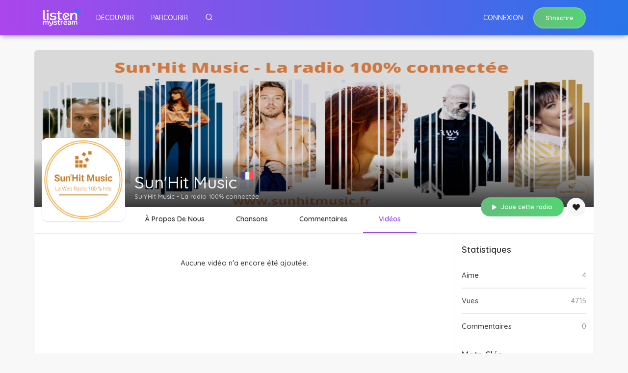

--- FILE ---
content_type: text/html; charset=UTF-8
request_url: https://listenmystream.com/stations/sunhitmusic/videos
body_size: 4572
content:

<!doctype html>
<html>
<head>
<meta charset="utf-8">
<title>ListenMyStream </title>
<meta content='width=device-width, initial-scale=1, maximum-scale=1, user-scalable=no' name='viewport'>
<link rel="icon" type="image/png" href="https://listenmystream.com/assets/img/favicon.png">
<link rel="stylesheet" href="https://stackpath.bootstrapcdn.com/bootstrap/4.4.1/css/bootstrap.min.css" integrity="sha384-Vkoo8x4CGsO3+Hhxv8T/Q5PaXtkKtu6ug5TOeNV6gBiFeWPGFN9MuhOf23Q9Ifjh" crossorigin="anonymous">
<link rel="stylesheet" href="https://listenmystream.com/assets/css/kit.min.css">
<link rel="stylesheet" href="https://listenmystream.com/assets/css/jquery.fancybox.min.css">
<link rel="stylesheet" href="https://listenmystream.com/assets/css/datatables.min.css">
<link rel="stylesheet" href="https://listenmystream.com/assets/feather-icons.css">
<link rel="stylesheet" href="https://use.fontawesome.com/releases/v5.7.1/css/all.css" integrity="sha384-fnmOCqbTlWIlj8LyTjo7mOUStjsKC4pOpQbqyi7RrhN7udi9RwhKkMHpvLbHG9Sr" crossorigin="anonymous">
<link rel="preconnect" href="https://fonts.gstatic.com">
<link href="https://fonts.googleapis.com/css2?family=Roboto:wght@400;500;700&display=swap" rel="stylesheet">
<link href="https://fonts.googleapis.com/css2?family=Quicksand:wght@400;500;600;700&display=swap" rel="stylesheet">
<link  rel="stylesheet"href="https://cdnjs.cloudflare.com/ajax/libs/animate.css/4.0.0/animate.min.css"/>
<script src="https://ajax.googleapis.com/ajax/libs/jquery/3.4.1/jquery.min.js"></script>
<script src="https://www.google.com/recaptcha/api.js"></script>
<link rel="stylesheet" href="https://listenmystream.com/assets/css/owl.carousel.min.css">
<link rel="stylesheet" href="https://listenmystream.com/assets/css/owl.theme.default.css">
<link rel="stylesheet" href="https://listenmystream.com/assets/css/dark.css">
<link rel="stylesheet" href="https://listenmystream.com/assets/css/color.css">
<script>
var bu = "https://listenmystream.com/";
var slug = "sunhitmusic";
var slug1 = "stations";
var slug3 = "videos";
var site_title = "ListenMyStream";
</script>
<script>	
	function CheckSpace(event)
	{
	   if(event.which ==32)
	   {
		  event.preventDefault();
		  return false;
	   }
	}
</script>
<!-- Matomo Tag Manager -->
<script>
var _mtm = window._mtm = window._mtm || [];
_mtm.push({'mtm.startTime': (new Date().getTime()), 'event': 'mtm.Start'});
var d=document, g=d.createElement('script'), s=d.getElementsByTagName('script')[0];
g.async=true; g.src='https://statistics.streamradio.fr/js/container_FMrJUDiw.js'; s.parentNode.insertBefore(g,s);
</script>
<!-- End Matomo Tag Manager -->

</head>
<nav class="navbar navbar-expand-lg bg-dark fixed-top">
	<div class="container" style="position: relative">
		<div class="navbar-translate">
			<a class="navbar-brand" href="https://listenmystream.com/" data-pjax="#main">
				<img src="https://listenmystream.com/assets/img/logo-w2.png" class="logo-top">
			</a>
			<a class="nav-link searchBtn mdy" href="javascript:;" style="cursor: pointer"><i class="feather-icon icon-search"></i></a>
			<button class="navbar-toggler" type="button" data-toggle="collapse" data-target="#example-navbar-profile" aria-controls="navbarSupportedContent" aria-expanded="false" aria-label="Toggle navigation">
				<span class="navbar-toggler-bar bar1"></span>
				<span class="navbar-toggler-bar bar2"></span>
				<span class="navbar-toggler-bar bar3"></span>
			</button>
		</div>

		<div class="collapse navbar-collapse" id="collapsingNavbar">
			<ul class="navbar-nav" id="navbar-middle">
				<li class="nav-item">
					<a class="nav-link" href="https://listenmystream.com/" data-pjax="#main">Découvrir</a>
				</li>
				<li class="nav-item">
					<a class="nav-link" href="https://listenmystream.com/browse" data-pjax="#main">Parcourir</a>
				</li>
				<li class="nav-item mdn">
					<a class="nav-link searchBtn" href="javascript:;" style="cursor: pointer"><i class="feather-icon icon-search"></i></a>
				</li>
			</ul>
			<ul class="navbar-nav ml-auto d-flex align-items-center" id="navbar-right">
				
				<li class="nav-item">
					<a class="nav-link" href="https://listenmystream.com/login" data-pjax="#main">Connexion</a>
				</li>
				<li class="nav-item">
					<a class="btn btn-primary btn-round" href="https://listenmystream.com/register" data-pjax="#main" role="button">S'inscrire</a>
				</li>
											</ul>		
		</div>
		<div class="topSearch animate__animated animate__faster">
			<form id="searchForm">
				<input class="form-control topInput" id="searchTerm" placeholder="Recherche par nom ou pays">
				<a href="javascript:;" class="topCloseBtn" id="searchClose"><i class="feather-icon icon-x"></i></a>
				<a href="javascript:;" class="topSearchBtn" role="button" onclick="doSearch()"><i class="feather-icon icon-search"></i></a>
			</form>
		</div>
	</div>
</nav>

<body>
	<div id="main">
			<div class="container station-head px-0" id="station-header" data-sid="46">
		<div class="bg">
						<img src="https://listenmystream.com/uploads/head/e5e6d2c0a21d8b65fca46b7e3620c2ea.png" class="head">
					</div>
				<div class="logo-wpr">
			<img class="logo" src="https://listenmystream.com/uploads/logos/a0a74ef61883f90fb7e87ef950081071.png">
		</div>	
				<div class="titles">
			<div class="sname">
				Sun'Hit Music				<img src="https://listenmystream.com/assets/img/flags/france.png" class="flag" data-toggle="tooltip" data-placement="top" title="France">
			</div>
			<div class="slogan">Sun'Hit Music - La radio 100% connectée</div>
		</div>
		<div class="overlay"></div>
		<div class="btns-wpr">			
			<a href="javascript:;" class="btn btn-primary btn-round" role="button" onclick="playThis(this)" data-sid="46"><i class="fas fa-play pt-icon"></i> Joue cette radio</a>
			<a href="javascript:;" class="btn btn-secondary btn-icon btn-round " id="station-like" onclick="stationLike()" data-toggle="tooltip" title="J'aime la radio"><i class="fas fa-heart"></i></a>
		</div>
		<div class="navs-wpr d-flex">
			<ul class="nav">
				<li class="nav-item">
					<a class="nav-link " href="https://listenmystream.com/stations/sunhitmusic" data-pjax="#main">À propos de nous</a>
				</li>
				<li class="nav-item">
					<a class="nav-link " href="https://listenmystream.com/stations/sunhitmusic/tracks" data-pjax="#main">Chansons</a>
				</li>
				<li class="nav-item">
					<a class="nav-link " href="https://listenmystream.com/stations/sunhitmusic/guestbook" data-pjax="#main">Commentaires</a>
				</li>
				<li class="nav-item">
					<a class="nav-link active" href="https://listenmystream.com/stations/sunhitmusic/videos" data-pjax="#main">Vidéos</a>
				</li>
			</ul>
		</div>
	</div>

	<script>
		var slug_like = "sunhitmusic";
		
		function stationLike(){
			if(!$("#station-like").hasClass("liked")) {
				$("#station-like").addClass("liked");
				$('#station-like').attr('data-original-title', 'La radio a aimé');
				var action = "add";
				setCookie("liked_" + slug_like, 1, 365);
			} else {
				$("#station-like").removeClass("liked");
				var action = "subs";
				setCookie("liked_" + slug_like, 0, 365);
				$('#station-like').attr('data-original-title', "J'aime la radio");
			}
			var url = bu + "frontend/station_like";			
			$.ajax({
				type: "POST",
				url: url,
				data: { slug : slug_like, action : action }, // pass it as POST parameter
				success: function(data){
						
				}
			});
		}
		
			$("title").html("ListenMyStream | Sun'Hit Music");
		
	</script>		<div class="container station-content">		
			<div class="row">				
				<div class="col-md-9">
										<p class="text-center pt-5">Aucune vidéo n'a encore été ajoutée.</p>
									</div>			
				<div class="col-md-3 bdr-left">
						<div class="station-side">	
		<h5 class="ht-2">Statistiques</h5>
		<ul class="list-group">
			<li class="list-group-item d-flex">
				<div>Aime</div>
				<div class="text-lightgrey">4</div>
			</li>
			<li class="list-group-item d-flex">
				<div>Vues</div>
				<div class="text-lightgrey">4715</div>
			</li>
			<li class="list-group-item d-flex">
				<div>Commentaires</div>
				<div class="text-lightgrey">0</div>
			</li>
		</ul>		
		<h5 class="ht-2">Mots clés</h5>
		 			
			<a href="https://listenmystream.com/browse/g/80s" class="badge badge-default" data-pjax="#main">80s</a>
		 			
			<a href="https://listenmystream.com/browse/g/disco" class="badge badge-default" data-pjax="#main">disco</a>
		 			
			<a href="https://listenmystream.com/browse/g/hits" class="badge badge-default" data-pjax="#main">hits</a>
		 			
			<a href="https://listenmystream.com/browse/g/TOP40" class="badge badge-default" data-pjax="#main">TOP40</a>
				<h5 class="ht-2">Liens externes</h5>
		<ul class="list-group">
			<li class="list-group-item">
				<a href="www.sunhitmusic.fr" class="external-link external-link-website" target="_blank">www.sunhitmusic.fr</a>
			</li>
				
			<li class="list-group-item">
				<a href="https://www.facebook.com/sunhitmusic.caen" class="external-link external-link-facebook" target="_blank">Facebook</a>
			</li>
									
						<li class="list-group-item">
				<a href="https://www.instagram.com/sunhitmusic/?hl=fr" class="external-link external-link-instagram" target="_blank">Instagram</a>
			</li>
				
				
						<li class="list-group-item">
				<a href="sun'hit music" class="external-link external-link-youtube" target="_blank">Youtube</a>
			</li>
				
						<li class="list-group-item">
				<a href="https://open.spotify.com/show/6qbhOBPUaDmjqoznT1s0Tu?si=dc53bd0968034766" class="external-link external-link-spotify" target="_blank">Spotify</a>
			</li>
				
		</ul>

		<div class="d-flex justify-content-between align-items-center">
			<h5 class="ht-2">Radios similaires</h5>
			<div class="arrows">
				<i class="feather-icon icon-chevron-left aleft"></i>
				<i class="feather-icon icon-chevron-right aright"></i>
			</div>
		</div>
		<div class="row">
			<div class="col-md-12">
				<div class="owl-carousel owl-theme" id="owl-similar">
										<div class="item">
						<div class="station-list">
							<a href="https://listenmystream.com/stations/mrg-gold" data-pjax="#main">
							<div class="overlay"></div>
								<img src="https://listenmystream.com/uploads/logos/4deb12a2d49b9b51e80a12eef5fe8aba.png" class="img-fluid">
								<div class="data">										
									<div class="name">MRG Gold</div>
								</div>
							</a>
							<a href="javascript:;" class="btn btn-sm btn-primary btn-icon btn-round playBtn" data-sid="316" onclick="playThis(this)"><i class="fas fa-play"></i></a>
						</div>	
					</div>
										<div class="item">
						<div class="station-list">
							<a href="https://listenmystream.com/stations/radio-souvenir" data-pjax="#main">
							<div class="overlay"></div>
								<img src="https://listenmystream.com/uploads/logos/85a1a176e01031af53549ccde6af04be.jpg" class="img-fluid">
								<div class="data">										
									<div class="name">RADIO SOUVENIR</div>
								</div>
							</a>
							<a href="javascript:;" class="btn btn-sm btn-primary btn-icon btn-round playBtn" data-sid="116" onclick="playThis(this)"><i class="fas fa-play"></i></a>
						</div>	
					</div>
										<div class="item">
						<div class="station-list">
							<a href="https://listenmystream.com/stations/RadioRoanne" data-pjax="#main">
							<div class="overlay"></div>
								<img src="https://listenmystream.com/uploads/logos/6e4381dbcd905b318c91b5e18b7827b4.png" class="img-fluid">
								<div class="data">										
									<div class="name">RadioRoanne</div>
								</div>
							</a>
							<a href="javascript:;" class="btn btn-sm btn-primary btn-icon btn-round playBtn" data-sid="66" onclick="playThis(this)"><i class="fas fa-play"></i></a>
						</div>	
					</div>
										<div class="item">
						<div class="station-list">
							<a href="https://listenmystream.com/stations/RMWebradio" data-pjax="#main">
							<div class="overlay"></div>
								<img src="https://listenmystream.com/uploads/logos/36e901069a1c9cb9287cf4d7b65c2ec9.jpg" class="img-fluid">
								<div class="data">										
									<div class="name">RM Webradio</div>
								</div>
							</a>
							<a href="javascript:;" class="btn btn-sm btn-primary btn-icon btn-round playBtn" data-sid="176" onclick="playThis(this)"><i class="fas fa-play"></i></a>
						</div>	
					</div>
										<div class="item">
						<div class="station-list">
							<a href="https://listenmystream.com/stations/helia-hits80" data-pjax="#main">
							<div class="overlay"></div>
								<img src="https://listenmystream.com/uploads/logos/8862266ba4c483e09b0bcda5d8e3d42c.png" class="img-fluid">
								<div class="data">										
									<div class="name">Helia - Hits 80's</div>
								</div>
							</a>
							<a href="javascript:;" class="btn btn-sm btn-primary btn-icon btn-round playBtn" data-sid="458" onclick="playThis(this)"><i class="fas fa-play"></i></a>
						</div>	
					</div>
									</div>
			</div>
		</div>
		
		
	</div>
				</div>
			</div>			
		</div>			
	</div>
<footer class="footer">
	<div class="container">
		<div class="row">
			<div class="col-md-12">
				<a class="footer-brand" href="https://listenmystream.com/">ListenMyStream</a>
				<ul class="pull-center">
					<li>
						<a href="#pablo">
						   Blog
						</a>
					</li>
					<li>
						<a href="#pablo">
							Nous contacter
						</a>
					</li>
					<li>
						<a href="#pablo">
						   Politique de confidentialité
						</a>
					</li>
				</ul>
				<ul class="social-buttons pull-right">
					<li>
						<a href="https://twitter.com/" target="_blank" class="btn btn-icon btn-link btn-neutral">
							<i class="fab fa-twitter"></i>
						</a>
					</li>
					<li>
							<a href="https://www.facebook.com/" target="_blank" class="btn btn-icon btn-neutral btn-link">
							<i class="fab fa-facebook-square"></i>
						</a>
					</li>
					<li>
						<a href="https://www.instagram.com/s" target="_blank" class="btn btn-icon btn-neutral btn-link">
							<i class="fab fa-instagram"></i>
						</a>
					</li>
				</ul>
			</div>
			<div class="col-md-12 footer-text">
				Copyright © 2024 ListenMyStream - Powered by <a href="https://streamradio.fr" target="_blank">Stream Radio</a>
			</div>
		</div>
	</div>
</footer>
<div class="modal fade" id="exportModal" tabindex="-1" role="dialog" aria-labelledby="exportModalLabel" aria-hidden="true">
	<div class="modal-dialog" role="document">
		<div class="modal-content">
			<div class="modal-header">
				<h4 class="modal-title mt-0 pt-0 text-bold" id="exportModalLabel">Faites jouer cette radio sur votre site Web</h4>
			</div>
			<div class="modal-body">
				<p>Placez ce code juste avan&lt;/body&gt; sur ta page</p>				
				<div class="alert alert-info export-bg" id="export-js" role="alert"></div>
				<p>Placez ce code là où vous voulez que le joueur apparaisse</p>
				<div class="alert alert-info export-bg" role="alert">
					&lt;div id="p1"&gt;&lt;/div&gt;
				</div>
			</div>
			<div class="modal-footer">
				<button type="button" class="btn btn-primary" data-dismiss="modal">Fermer</button>
			</div>
		</div>
	</div>
</div>

<div id="jquery_jplayer_1" class="jp-jplayer"></div>
<div class="player-wpr" id="jp_container_1"  role="application" aria-label="media player" data-nowplaying="empty" data-stream="" data-art="" data-preview="" data-buy="">
	<div class="blur"></div>
	<div class="main-wpr">	
		<div class="logo-wpr">
			<div class="flip-card">
				<div class="flip-card-inner">
					<div class="flip-card-front"></div>
					<div class="flip-card-back"></div>
				</div>
			</div>
		</div>
		<div class="metadata-wpr">					
			<div class="metadata">						
				<a href="" class="station-name" data-pjax="#main" id="plyLink">Station Name</a><div class="now-playing">Now Playing</div>
			</div>					
		</div>
		<div class="btn btn-icon btn-round fas ppBtn"></div>
		<div class="buttons-wpr d-flex align-items-center justify-content-between">
			<div class="btn btn-outline-info btn-icon btn-round vol-icon"><i class="feather-icon icon-volume-2"></i></div>
			<div class="btn btn-outline-info btn-icon btn-round" id="icon-export" data-toggle="modal" data-target="#exportModal"><i class="feather-icon icon-share"></i></div>
			<div class="btn btn-outline-info btn-icon btn-round" id="icon-like"><i class="feather-icon icon-heart"></i></div>
			<a href="" class="btn btn-outline-info btn-icon btn-round" id="sdown" role="button" target="_blank"><i class="feather-icon icon-download-cloud"></i></a>
			<div class="slider-wpr">
				<div id="sliderRegular" class="slider"></div>
				<input id="sliderValueInput" type="hidden" value="">
			</div>
		</div>
	</div> 	
	<div class="btn btn-outline-info btn-icon btn-round transform"><i class="feather-icon icon-chevron-up"></i></div>
</div>

<script src="https://listenmystream.com/assets/js/popper.min.js"></script>
<script src="https://listenmystream.com/assets/js/bootstrap.js"></script>
<script src="https://listenmystream.com/assets/js/kit.min.js"></script>
<script src="https://listenmystream.com/assets/js/nouislider.min.js"></script>
<script src="https://listenmystream.com/assets/js/bootstrap-growl.min.js"></script>
<script src="https://listenmystream.com/assets/js/jquery.fancybox.min.js"></script>
<script src="https://listenmystream.com/assets/js/jquery.pjax.js"></script>
<script src="https://listenmystream.com/assets/js/datatables.min.js"></script>
<script src="https://listenmystream.com/assets/js/jquery.jplayer.js"></script>
<script src="https://listenmystream.com/assets/js/bootstrap-selectpicker.js"></script>
<script src="https://listenmystream.com/assets/js/bootstrap-tagsinput.js"></script>
<script src="https://listenmystream.com/assets/js/jasny-bootstrap.min.js"></script>
<script src="https://listenmystream.com/assets/js/owl.carousel.min.js"></script>
<script src="https://listenmystream.com/assets/js/app.js?version=13"></script>

<script>

</script>


<script defer src="https://static.cloudflareinsights.com/beacon.min.js/vcd15cbe7772f49c399c6a5babf22c1241717689176015" integrity="sha512-ZpsOmlRQV6y907TI0dKBHq9Md29nnaEIPlkf84rnaERnq6zvWvPUqr2ft8M1aS28oN72PdrCzSjY4U6VaAw1EQ==" data-cf-beacon='{"version":"2024.11.0","token":"c7bcaa49b8634b93be3a59fefd36bdd3","r":1,"server_timing":{"name":{"cfCacheStatus":true,"cfEdge":true,"cfExtPri":true,"cfL4":true,"cfOrigin":true,"cfSpeedBrain":true},"location_startswith":null}}' crossorigin="anonymous"></script>
</body>
</html>
			

--- FILE ---
content_type: text/css
request_url: https://listenmystream.com/assets/css/color.css
body_size: 630
content:
body {
	background-color: #f8f8f8;
	color: #333;
}

.navbar.bg-dark {
	background-color: #ab46ec !important;
	background-image: linear-gradient(to right, #ab46ec , #2774e8);
	/* box-shadow: 0 4px 10px 0px rgba(0, 0, 0, 0.07), 0 4px 6px -5px rgba(33, 33, 33, 0.11); */
	box-shadow: 0 4px 10px 0px rgba(0, 0, 0, 0.10), 0 7px 8px -5px rgba(33, 33, 33, 0.26);
	height: 72px;
}

.text-primary {
	color: #9a4ceb !important;
}
.footer {
	background-color: #071c26;
}
.topSearch {
	background-image: linear-gradient(to right, #8938bd , #1e5dba);
}
.topSearchBtn {
    background-image: linear-gradient(to right, #65bd7b , #54d475);
}
.form-control::-webkit-input-placeholder {
	color:#fff;
	opacity:.55;
	filter:alpha(opacity=55);
}
.form-control:-ms-input-placeholder {
	color:#fff;
	opacity:.55;
	filter:alpha(opacity=55);
}

.btn-primary {
	color: #fff !important;
	background-image: linear-gradient(to right, #65bd7b , #54d475);
}
.btn-primary:hover {
	background-image: linear-gradient(to right, #65bd7b , #54d475);
}
.station-list .btn-primary {
	color: #161616 !important;
	background-image: linear-gradient(to right, #fff , #fff);
}
.station-list .btn-primary:hover {
	color: #fff !important;
	background-image: linear-gradient(to right, #705beb , #2b73e7);
}
.station-head .navs-wpr .nav-link.active {
	color: #9a4ceb;
	border-bottom: 2px solid #9a4ceb;
}
.player-wpr {
    background-color: #080808 !important;
}
.player-wpr .ppBtn {
    background-image: linear-gradient(to right, #705beb , #2b73e7);
}
.footer-text {
    color: rgba(255,255,255,.4);
    border-top: 1px dotted rgba(255,255,255,.3);
}
.player-wpr .slider-wpr {
    background-color: #061921;
    border: 1px solid #061921;
    border-bottom: 1px solid #061921;
}
.slider .noUi-connect {
    background-color: #705beb;
}
.player-wpr .btn-outline-info:focus, .btn-outline-info:not(:disabled):not(.disabled).active, .btn-outline-info:not(:disabled):not(.disabled).active:focus, .btn-outline-info:not(:disabled):not(.disabled):active, .btn-outline-info:not(:disabled):not(.disabled):active:focus, .show>.btn-outline-info.dropdown-toggle, .show>.btn-outline-info.dropdown-toggle:focus, .show>.btn-outline-info.dropdown-toggle:hover {
    color: #705beb;
}
.aleft:hover, .aright:hover {
	border: 1px solid #65bd7b;
	background-image: linear-gradient(to right, #65bd7b , #54d475);
}
.side-nav ul li.active {	
	border-left: 3px solid #9a4ceb;
}
.badge-default, .badge-default[href]:focus, .badge-default[href]:hover {
    border-color: #705beb;
	background-image: linear-gradient(to right, #705beb , #2b73e7);
}
.badge-success, .badge-success[href]:focus, .badge-success[href]:hover {
    border-color: #54d475;
    background-image: linear-gradient(to right, #65bd7b , #54d475);
}
.manager .btn-success {
    color: #54d475;
}
.manager .nav-tabs .nav-item.show .nav-link, .nav-tabs .nav-link.active {
    color: #9a4ceb;
}

.input-group-focus .input-group-text{background-color:#fff;border-color:#9a4ceb}.form-group.input-group-focus .input-group-prepend .input-group-text,.input-group.input-group-focus .input-group-prepend .input-group-text{border-left:1px solid #9a4ceb}.form-group.input-group-focus .input-group-append .input-group-text,.input-group.input-group-focus .input-group-append .input-group-text{border-right:1px solid #9a4ceb}

.form-control:focus{border:1px solid #9a4ceb;box-shadow:none;outline:0!important;color:#2c2c2c}.form-control:focus+.input-group-text,.form-control:focus~.input-group-text{border:1px solid #9a4ceb;border-left:none;background-color:transparent}
.liked {
	color: #705beb !important;
}
.footer ul li a, .footer a {
    color: #fff !important;
    font-size: 14px;
    font-weight: 500;
}
.footer a:hover {
    color: #9a4ceb !important;
}







@media screen and (max-width: 991px){
	.navbar-collapse:before {
		background: #705beb;
		background: linear-gradient(#705beb,#2b73e7 80%);
		opacity: .75;
		filter: alpha(opacity=75);
		display: block;
		content: "";
		position: absolute;
		width: 100%;
		height: 100%;
		top: 0;
		left: 0;
		z-index: -1;
	}
	.navbar .navbar-nav .nav-item .nav-link {
		padding: 12px .9375rem;
	}
	
}





--- FILE ---
content_type: application/javascript
request_url: https://listenmystream.com/assets/js/kit.min.js
body_size: 1574
content:
var big_image,navbar_initialized,nowuiKit,$navbar,scroll_distance,oVal,transparent=!0,transparentDemo=!0,fixedTop=!1,backgroundOrange=!1,toggle_initialized=!1;function debounce(a,o,r){var n;return function(){var e=this,t=arguments;clearTimeout(n),n=setTimeout(function(){n=null,r||a.apply(e,t)},o),r&&!n&&a.apply(e,t)}}$(document).ready(function(){$('[data-toggle="tooltip"], [rel="tooltip"]').tooltip(),0!=$(".selectpicker").length&&$(".selectpicker").selectpicker({iconBase:"now-ui-icons",tickIcon:"ui-1_check"}),768<=$(window).width()&&0!=(big_image=$('.header[data-parallax="true"]')).length&&$(window).on("scroll",nowuiKit.checkScrollForParallax),$('[data-toggle="popover"]').each(function(){color_class=$(this).data("color"),$(this).popover({template:'<div class="popover popover-'+color_class+'" role="tooltip"><div class="arrow"></div><h3 class="popover-header"></h3><div class="popover-body"></div></div>'})});var e=$(".tagsinput").data("color");0!=$(".tagsinput").length&&$(".tagsinput").tagsinput(),$(".bootstrap-tagsinput").addClass("badge-"+e),nowuiKit.initNavbarImage(),$(".navbar-collapse").addClass("show"),$navbar=$(".navbar[color-on-scroll]"),scroll_distance=$navbar.attr("color-on-scroll")||500,0!=$(".navbar[color-on-scroll]").length&&(nowuiKit.checkScrollForTransparentNavbar(),$(window).on("scroll",nowuiKit.checkScrollForTransparentNavbar)),$(".form-control").on("focus",function(){$(this).parent(".input-group").addClass("input-group-focus")}).on("blur",function(){$(this).parent(".input-group").removeClass("input-group-focus")}),$(".bootstrap-switch").each(function(){$this=$(this),data_on_label=$this.data("on-label")||"",data_off_label=$this.data("off-label")||"",$this.bootstrapSwitch({onText:data_on_label,offText:data_off_label})}),992<=$(window).width()&&(big_image=$('.page-header-image[data-parallax="true"]'),$(window).on("scroll",nowuiKit.checkScrollForParallax)),$(".carousel").carousel({interval:4e3}),0!=$(".datetimepicker").length&&$(".datetimepicker").datetimepicker({icons:{time:"now-ui-icons tech_watch-time",date:"now-ui-icons ui-1_calendar-60",up:"fa fa-chevron-up",down:"fa fa-chevron-down",previous:"now-ui-icons arrows-1_minimal-left",next:"now-ui-icons arrows-1_minimal-right",today:"fa fa-screenshot",clear:"fa fa-trash",close:"fa fa-remove"}}),0!=$(".datepicker").length&&$(".datepicker").datetimepicker({format:"MM/DD/YYYY",icons:{time:"now-ui-icons tech_watch-time",date:"now-ui-icons ui-1_calendar-60",up:"fa fa-chevron-up",down:"fa fa-chevron-down",previous:"now-ui-icons arrows-1_minimal-left",next:"now-ui-icons arrows-1_minimal-right",today:"fa fa-screenshot",clear:"fa fa-trash",close:"fa fa-remove"}}),0!=$(".timepicker").length&&$(".timepicker").datetimepicker({format:"h:mm A",icons:{time:"now-ui-icons tech_watch-time",date:"now-ui-icons ui-1_calendar-60",up:"fa fa-chevron-up",down:"fa fa-chevron-down",previous:"now-ui-icons arrows-1_minimal-left",next:"now-ui-icons arrows-1_minimal-right",today:"fa fa-screenshot",clear:"fa fa-trash",close:"fa fa-remove"}})}),$(window).on("resize",function(){nowuiKit.initNavbarImage()}),$(document).on("click",".navbar-toggler",function(){$toggle=$(this),1==nowuiKit.misc.navbar_menu_visible?($("html").removeClass("nav-open"),nowuiKit.misc.navbar_menu_visible=0,$("#bodyClick").remove(),setTimeout(function(){$toggle.removeClass("toggled")},550)):(setTimeout(function(){$toggle.addClass("toggled")},580),div='<div id="bodyClick"></div>',$(div).appendTo("body").click(function(){$("html").removeClass("nav-open"),nowuiKit.misc.navbar_menu_visible=0,setTimeout(function(){$toggle.removeClass("toggled"),$("#bodyClick").remove(),0!=$("#navbar-right").length&&0!=$("#navbar-middle").length&&($("#navbar-right").append($("#navbar-middle>.navbar-extend")),$("#navbar-right").find(".navbar-extend").removeClass("navbar-extend"))},550)}),$("html").addClass("nav-open"),nowuiKit.misc.navbar_menu_visible=1,0!=$("#navbar-right").length&&0!=$("#navbar-middle").length&&($("#navbar-right").find("li").addClass("navbar-extend"),$("#navbar-middle").append($("#navbar-right>li"))))}),nowuiKit={misc:{navbar_menu_visible:0},checkScrollForTransparentNavbar:debounce(function(){$(document).scrollTop()>scroll_distance?transparent&&(transparent=!1,$(".navbar[color-on-scroll]").removeClass("navbar-transparent")):transparent||(transparent=!0,$(".navbar[color-on-scroll]").addClass("navbar-transparent"))},17),initNavbarImage:function(){var e=$(".navbar").find(".navbar-translate").siblings(".navbar-collapse"),t=e.data("nav-image");null!=t&&($(window).width()<991||$("body").hasClass("burger-menu")?e.css("background","url('"+t+"')").removeAttr("data-nav-image").css("background-size","cover").addClass("has-image"):e.css("background","").attr("data-nav-image",""+t).css("background-size","").removeClass("has-image"))},initSliders:function(){var e=document.getElementById("sliderRegular");noUiSlider.create(e,{start:40,connect:[!0,!1],range:{min:0,max:100}});var t=document.getElementById("sliderDouble");noUiSlider.create(t,{start:[20,60],connect:!0,range:{min:0,max:100}})},checkScrollForParallax:debounce(function(){oVal=$(window).scrollTop()/3,big_image.css({transform:"translate3d(0,"+oVal+"px,0)","-webkit-transform":"translate3d(0,"+oVal+"px,0)","-ms-transform":"translate3d(0,"+oVal+"px,0)","-o-transform":"translate3d(0,"+oVal+"px,0)"})},6),initContactUsMap:function(){var e=new google.maps.LatLng(40.748817,-73.985428),t={zoom:13,center:e,scrollwheel:!1,styles:[{featureType:"water",elementType:"geometry",stylers:[{color:"#e9e9e9"},{lightness:17}]},{featureType:"landscape",elementType:"geometry",stylers:[{color:"#f5f5f5"},{lightness:20}]},{featureType:"road.highway",elementType:"geometry.fill",stylers:[{color:"#ffffff"},{lightness:17}]},{featureType:"road.highway",elementType:"geometry.stroke",stylers:[{color:"#ffffff"},{lightness:29},{weight:.2}]},{featureType:"road.arterial",elementType:"geometry",stylers:[{color:"#ffffff"},{lightness:18}]},{featureType:"road.local",elementType:"geometry",stylers:[{color:"#ffffff"},{lightness:16}]},{featureType:"poi",elementType:"geometry",stylers:[{color:"#f5f5f5"},{lightness:21}]},{featureType:"poi.park",elementType:"geometry",stylers:[{color:"#dedede"},{lightness:21}]},{elementType:"labels.text.stroke",stylers:[{visibility:"on"},{color:"#ffffff"},{lightness:16}]},{elementType:"labels.text.fill",stylers:[{saturation:36},{color:"#333333"},{lightness:40}]},{elementType:"labels.icon",stylers:[{visibility:"off"}]},{featureType:"transit",elementType:"geometry",stylers:[{color:"#f2f2f2"},{lightness:19}]},{featureType:"administrative",elementType:"geometry.fill",stylers:[{color:"#fefefe"},{lightness:20}]},{featureType:"administrative",elementType:"geometry.stroke",stylers:[{color:"#fefefe"},{lightness:17},{weight:1.2}]}]},a=new google.maps.Map(document.getElementById("contactUsMap"),t);new google.maps.Marker({position:e,title:"Hello World!"}).setMap(a)},initContactUs2Map:function(){var e=new google.maps.LatLng(40.748817,-73.985428),t={zoom:13,center:e,scrollwheel:!1,styles:[{featureType:"water",elementType:"geometry",stylers:[{color:"#e9e9e9"},{lightness:17}]},{featureType:"landscape",elementType:"geometry",stylers:[{color:"#f5f5f5"},{lightness:20}]},{featureType:"road.highway",elementType:"geometry.fill",stylers:[{color:"#ffffff"},{lightness:17}]},{featureType:"road.highway",elementType:"geometry.stroke",stylers:[{color:"#ffffff"},{lightness:29},{weight:.2}]},{featureType:"road.arterial",elementType:"geometry",stylers:[{color:"#ffffff"},{lightness:18}]},{featureType:"road.local",elementType:"geometry",stylers:[{color:"#ffffff"},{lightness:16}]},{featureType:"poi",elementType:"geometry",stylers:[{color:"#f5f5f5"},{lightness:21}]},{featureType:"poi.park",elementType:"geometry",stylers:[{color:"#dedede"},{lightness:21}]},{elementType:"labels.text.stroke",stylers:[{visibility:"on"},{color:"#ffffff"},{lightness:16}]},{elementType:"labels.text.fill",stylers:[{saturation:36},{color:"#333333"},{lightness:40}]},{elementType:"labels.icon",stylers:[{visibility:"off"}]},{featureType:"transit",elementType:"geometry",stylers:[{color:"#f2f2f2"},{lightness:19}]},{featureType:"administrative",elementType:"geometry.fill",stylers:[{color:"#fefefe"},{lightness:20}]},{featureType:"administrative",elementType:"geometry.stroke",stylers:[{color:"#fefefe"},{lightness:17},{weight:1.2}]}]},a=new google.maps.Map(document.getElementById("contactUs2Map"),t);new google.maps.Marker({position:e,title:"Hello World!"}).setMap(a)}};
//# sourceMappingURL=_site_kit_pro/assets/js/kit-pro.js.map

--- FILE ---
content_type: application/javascript
request_url: https://listenmystream.com/assets/js/app.js?version=13
body_size: 7720
content:

$("#icon-export").click(function() {
	var sid = $("#jp_container_1").attr("data-sid");
	$("#export-js").html('&lt;script src="' + bu + 'assets/js/ep.js" xPsid="' + sid + '" bu="' + bu +'" &gt;&lt;/script&gt;')
})
$('#current-genre-li').click(function () {
	$('#genre-list').toggleClass('dn');
})

$('.actionGenre').click(function() {
	$('.topSearch').addClass('db animate__fadeInDown');
	setTimeout( function(){ 			
			$(".topSearch").removeClass("animate__fadeInDown");
		}, 500 );	
})
$('.searchBtn').click(function() {
	$('.topSearch').addClass('db animate__fadeInDown');
	setTimeout( function(){ 			
			$(".topSearch").removeClass("animate__fadeInDown");
		}, 500 );	
})
$('#searchClose').click(function() {
	$(".topSearch").addClass("animate__fadeOutUp");
	setTimeout( function(){ 			
		$(".topSearch").removeClass("animate__fadeOutUp");
		$('.topSearch').removeClass('db');
	}, 500 );	
})
function sliderInit() {
	$owlSimilar = $('body').find('#owl-similar');
	$owlSimilar.trigger('destroy.owl.carousel');
	$("#owl-similar").owlCarousel({
		loop: false,
		margin: 12,
		nav: false,
		dots: false,
		responsiveClass: true,
		responsive:{
			0:{
				items:2,
				nav: false
			},
			600:{
				items:2,
				nav: false
			},
			1000:{
				items:2,
				nav: false
			}
		}
	});
	$owlSimilar.owlCarousel();
	$('.aright').click(function() {
		$owlSimilar.trigger('next.owl.carousel');
	});
	$('.aleft').click(function() {
		$owlSimilar.trigger('prev.owl.carousel');
	})
	
	
	$owlTops = $('body').find('#owl-tops');
	$owlTops.trigger('destroy.owl.carousel');
	$("#owl-tops").owlCarousel({
		loop: false,
		margin: 16,
		nav: false,
		dots: false,
		responsiveClass: true,
		responsive:{
			0:{
				items:2,
				nav: false
			},
			600:{
				items:2,
				nav: false
			},
			1000:{
				items:5,
				nav: false
			}
		}
	});
	$owlTops.owlCarousel();
	$('#topsNavR').click(function() {
		$owlTops.trigger('next.owl.carousel');
	});
	$('#topsNavL').click(function() {
		$owlTops.trigger('prev.owl.carousel');
	})	
		
		
	
	$owlFeatured = $('body').find('#owl-featured');
	$owlFeatured.trigger('destroy.owl.carousel');
	$("#owl-featured").owlCarousel({
		loop: false,
		margin: 16,
		nav: false,
		dots: false,
		responsiveClass: true,
		responsive:{
			0:{
				items:2,
				nav: false
			},
			600:{
				items:2,
				nav: false
			},
			1000:{
				items:5,
				nav: false
			}
		}
	});
	$owlFeatured.owlCarousel();
	$('#featuredNavR').click(function() {
		$owlFeatured.trigger('next.owl.carousel');
	});
	$('#featuredNavL').click(function() {
		$owlFeatured.trigger('prev.owl.carousel');
	})
	
	
	
	$owlNewest = $('body').find('#owl-newest');
	$owlNewest.trigger('destroy.owl.carousel');
	$("#owl-newest").owlCarousel({
		loop: false,
		margin: 16,
		nav: false,
		dots: false,
		responsiveClass: true,
		responsive:{
			0:{
				items:2,
				nav: false
			},
			600:{
				items:2,
				nav: false
			},
			1000:{
				items:5,
				nav: false
			}
		}
	});
	$owlNewest.owlCarousel();
	$('#newestNavR').click(function() {
		$owlNewest.trigger('next.owl.carousel');
	});
	$('#newestNavL').click(function() {
		$owlNewest.trigger('prev.owl.carousel');
	})
	
}

	
function datatableUsers() {
	$('#datatable-users').DataTable().destroy();
	$('#datatable-users').DataTable( {
		"order": [[0, "asc" ]],
		"pageLength": 25,
		"bSort": true,	
	});
};

function datatableStations() {
	$('#datatable-stations').DataTable().destroy();
	$('#datatable-stations').DataTable( {
		"order": [[0, "desc" ]],
		"pageLength": 25,
		"bSort": true,		
	});
};

function datatableGenres() {
	$('#datatable-genres').DataTable().destroy();
	$('#datatable-genres').DataTable( {
		"order": [[ 1, "asc" ]],
		"pageLength": 25,
		"bSort": true,		
	});
};

function datatableVideos() {
	$('#datatable-videos').DataTable().destroy();
	$('#datatable-videos').DataTable( {
		"order": [[ 0, "desc" ]],
		"pageLength": 10,
		"bSort": false,		
	});
};
function datatableTeam() {
	$('#datatable-team').DataTable().destroy();
	$('#datatable-team').DataTable( {
		"order": [[ 0, "desc" ]],
		"ordering": false,
		"pageLength": 10,
		"bSort": false,		
	});
};
function datatableGuestbook() {
	$('#datatable-guestbook').DataTable().destroy();
		$('#datatable-guestbook').DataTable( {
		"order": [],
		"pageLength": 10,
		"bSort": false,
		"bFilter": false,
		"bLengthChange": false,
		"bInfo": false,
		
	});
};
function datatableGuestbookAdmin() {
	$('#datatable-guestbook-admin').DataTable().destroy();
		$('#datatable-guestbook-admin').DataTable( {
		"order": [[ 0, "desc" ]],
		"ordering": false,
		"pageLength": 10,
		"bSort": false,		
	});
};



/* NOTIFICATIONS */
function usuccess(message) {
	$.bootstrapGrowl(message, {
		type: 'success', 
		offset: {from: 'top', amount: 92},
		width: 250, 
		delay: 4000,
		allow_dismiss: false,
	});
};	
function usuccessReg(message) {
	$.bootstrapGrowl(message, {
		type: 'success', 
		offset: {from: 'top', amount: 100},
		width: 450, 
		delay: 0,
		allow_dismiss: false,
	});
};	
function uerror(message) {
	$.bootstrapGrowl(message, {
		type: 'danger', 
		offset: {from: 'top', amount: 92},
		width: 250, 
		delay: 4000,
		allow_dismiss: false,
	});
};
function uwarning(message) {
	$.bootstrapGrowl(message, {
		type: 'warning', 
		offset: {from: 'top', amount: 92},
		width: 250, 
		delay: 3000,
		allow_dismiss: false,
	});
};

function uwarningNot(message) {
	$.bootstrapGrowl(message, {
		type: 'warning', 
		offset: {from: 'top', amount: 20},
		width: 250, 
		allow_dismiss: true,
	});
};

$('#error').html(" ");

/* ADD FUNCTIONS */

function addUser(){
	var formData = new FormData($('#form-add-user')[0]);
    $.ajax({
        type: 'POST',
        url: bu + 'manager/users/add_user', 
        data: formData,
        dataType: "json",  
		contentType: false,
		processData: false, 
        success: function(data){		
			if(data.hasOwnProperty('success')) {
				usuccess(data.success);
				$.each(data, function(key, value) {
					if(value.length == 0){
						$('#input-' + key).removeClass('is-invalid');
					}
					$('#input-' + key).parents('.form-group').find('#error').html(" ");
					$('#add-user-modal').modal('hide');						
					setTimeout(function(){ $.pjax.reload('#main'); }, 1000);						
				});
			} else if(data.hasOwnProperty('error')) {
				uerror(data.error);
				$.each(data, function(key, value) {
					if(value.length > 0){
						$('#input-' + key).addClass('is-invalid');
					}
					$('#input-' + key).parents('.form-group').find('#error').html(value);
				});
			}			
        }
    })
} 

function addStation(){
	var formData = new FormData($('#form-add-station')[0]);
	var file = $('#stlogo').prop('files');
	formData.append("stlogo", file[0]);
    $.ajax({
        type: 'POST',
        url: bu + 'manager/stations/add_station', 
        data: formData,
        dataType: "json",  
		contentType: false,
		processData: false, 
        success: function(data){		
			if(data.hasOwnProperty('success')) {
				usuccess(data.success);
				$.each(data, function(key, value) {
					if(value.length == 0){
						$('#input-' + key).removeClass('is-invalid');
					}
					$('#input-' + key).parents('.form-group').find('#error').html(" ");
					$('#add-station-modal').modal('hide');						
					setTimeout(function(){ $.pjax.reload('#main'); }, 2000);						
				});
			} else if(data.hasOwnProperty('error')) {
				uerror(data.error);
				$.each(data, function(key, value) {
					if(value.length > 0){
						$('#input-' + key).addClass('is-invalid');
					}
					$('#input-' + key).parents('.form-group').find('#error').html(value);
				});
			}			
        }
    })
} 
	
function addMember(){
	var formData = new FormData($('#form-add-member')[0]);
    $.ajax({
        type: 'POST',
        url: bu + 'manager/stations/add_team_member', 
        data: formData,
        dataType: "json",  
		contentType: false,
		processData: false, 
        success: function(data){		
			if(data.hasOwnProperty('success')) {
				usuccess(data.success);
				$.each(data, function(key, value) {
					if(value.length == 0){
						$('#input-' + key).removeClass('is-invalid');
					}
					$('#input-' + key).parents('.form-group').find('#error').html(" ");
					$('#add-member-modal').modal('hide');						
					setTimeout(function(){ $.pjax.reload('#main'); }, 1000);						
				});
			} else if(data.hasOwnProperty('error')) {
				uerror(data.error);
				$.each(data, function(key, value) {
					if(value.length > 0){
						$('#input-' + key).addClass('is-invalid');
					}
					$('#input-' + key).parents('.form-group').find('#error').html(value);
				});
			}			
        }
    })
} 

function addVideo(){
	var formData = new FormData($('#form-add-video')[0]);
    $.ajax({
        type: "POST",
        url: bu + "manager/stations/add_video", 
        data: formData,
        dataType: "json",  
		contentType: false,
		processData: false, 
        success: function(data){		
			if(data.hasOwnProperty('success')) {
				usuccess(data.success);
				$.each(data, function(key, value) {
					if(value.length == 0){
						$('#input-' + key).removeClass('is-invalid');
					}
					$('#input-' + key).parents('.form-group').find('#error').html(" ");
					$('#add-video-modal').modal('hide');						
					setTimeout(function(){ 
						$('#add-video-modal').modal('hide');	
						$.pjax.reload('#main');
					}, 1000);					
				});
			} else if(data.hasOwnProperty('error')) {
				uerror(data.error);
				$.each(data, function(key, value) {
					if(value.length > 0){
						$('#input-' + key).addClass('is-invalid');
					}
					$('#input-' + key).parents('.form-group').find('#error').html(value);
				});
			}			
        }
    })
}

function addComment(){
	var sid = $('#station-header').attr("data-sid");
	var formData = new FormData($('#form-add-comment')[0]);
	formData.append("slug", slug);
	formData.append("sid", sid);
    $.ajax({
        type: "POST",
        url: bu + "frontend/comment_add", 
        data: formData,
        dataType: "json",  
		contentType: false,
		processData: false, 
        success: function(data){		
			if(data.hasOwnProperty('success')) {
				usuccess(data.success);
				$.each(data, function(key, value) {
					if(value.length == 0){
						$('#input-' + key).removeClass('is-invalid');
					}
					$('#input-' + key).parents('.form-group').find('#error').html(" ");							
					setTimeout(function(){ 
						$('#add-comment-modal').modal('hide');	
						$.pjax.reload('#main');
					}, 1000);						
				});
			} else if(data.hasOwnProperty('error')) {
				uerror(data.error);
				$.each(data, function(key, value) {
					if(value.length > 0){
						$('#input-' + key).addClass('is-invalid');
					}
					$('#input-' + key).parents('.form-group').find('#error').html(value);
				});
			}			
        }
    })
}
	
/* EDIT FUNCTIONS */

function doRegister(){
	$('#label-name').removeClass('has-danger');
	$('#label-email').removeClass('has-danger');
	$('#label-password').removeClass('has-danger');
	$('#label-password2').removeClass('has-danger');
	var formData = new FormData($('#form-register')[0]);
	$.ajax({
        type: "POST",
        url: bu + "register/validation", 
        data: formData,
        dataType: "json",  
		contentType: false,
		processData: false, 
        success: function(data){
			if(data.hasOwnProperty('success')) {
				usuccessReg("Inscription réussie, un e-mail de vérification a été envoyé...");
			} else if(data.hasOwnProperty('error')) {					
				$.each(data, function(key, value) {
					if(value.length > 0){
						$('#label-' + key).addClass('has-danger');
						uerror(value);
					}						
				})
			}
        }
    })
};

function updateUser(){
	$('#label-name').removeClass('has-danger');
	$('#label-email').removeClass('has-danger');
	$('#label-password').removeClass('has-danger');
	$('#label-password2').removeClass('has-danger');
	var formData = new FormData($('#form-update-user')[0]);
	$.ajax({
        type: "POST",
        url: bu + "manager/users/update_user", 
        data: formData,
        dataType: "json",  
		contentType: false,
		processData: false, 
        success: function(data){	
			if(data.hasOwnProperty('success')) {
				usuccess(data.success);
			} else if(data.hasOwnProperty('error')) {
				$.each(data, function(key, value) {
					if(value.length > 0){
						$('#label-' + key).addClass('has-danger');
						uerror(value);
					}
				});
			} 
        }
    })
};

function updateAccount(){
	$('#label-name').removeClass('has-danger');
	$('#label-email').removeClass('has-danger');
	$('#label-password').removeClass('has-danger');
	$('#label-password2').removeClass('has-danger');
	var formData = new FormData($('#form-update-settings')[0]);
	$.ajax({
        type: "POST",
        url: bu + "manager/account/update_account", 
        data: formData,
        dataType: "json",  
		contentType: false,
		processData: false, 
        success: function(data){	
			if(data.hasOwnProperty('success')) {
				usuccess(data.success);
			} else if(data.hasOwnProperty('error')) {
				$.each(data, function(key, value) {
					if(value.length > 0){
						$('#label-' + key).addClass('has-danger');
						uerror(value);
					}
				});
			} 
        }
    })
}

$("#new_password").val("");

function editMember(thisObj) {		
	var sid = thisObj.getAttribute('data-sid');
	var mid = thisObj.getAttribute('data-mid');			
	$.ajax({
		type: "POST",
		url: bu + "manager/stations/edit_team_member", 
		data: { mid : mid, sid : sid},
		success: function(data){		
			if(data.hasOwnProperty('success')) {
				$("#edit-member-mid").val(data.mid);
				$("#edit-member-name").val(data.name);
				$("#edit-member-role").val(data.role);
				$("#edit-member-photo").val(data.photo);
				$("#edit-member-about").val(data.about);
				$("#edit-member-country").val(data.country);
				$("#edit-member-facebook").val(data.facebook);
				$("#edit-member-instagram").val(data.instagram);
				$("#edit-member-twitter").val(data.twitter);
				$("#edit-member-youtube").val(data.youtube);
			} else if(data.hasOwnProperty('error')) {
				uerror(data.error);
			}			
		}
	});		
};

function editVideo(thisObj) {
	var sid = thisObj.getAttribute('data-sid');
	var vid = thisObj.getAttribute('data-vid');
    $.ajax({
    type: "POST",
        url: bu + "manager/stations/edit_video", 
        data: { vid : vid},
		success: function(data){		
			if(data.hasOwnProperty('success')) {
				$("#edit-video-vid").val(data.vid);
				$("#edit-video-title").val(data.title);
				$("#edit-video-subtitle").val(data.subtitle);
				$("#edit-video-video_url").val(data.url);
			} else if(data.hasOwnProperty('error')) {
				uerror(data.error);
			}			
        }
    });	
};

function updateSiteSettings(){
	$.ajax({
		type: 'POST',
		url: bu + 'manager/site/update_settings', 
		data: $("#form-update-site").serialize(),
		dataType: "json",  
		success: function(data){			
			if(data.hasOwnProperty('success')) {
				usuccess(data.success);
				$.each(data, function(key, value) {
					if(value.length == 0){
						$('#input-' + key).removeClass('is-invalid');
					}
					$('#input-' + key).parents('.form-group').find('#error').html(" ");
				});
			} else if(data.hasOwnProperty('error')) {
				uerror(data.error);
				$.each(data, function(key, value) {
					if(value.length > 0){
						$('#input-' + key).addClass('is-invalid');
					}
					$('#input-' + key).parents('.form-group').find('#error').html(value);
				});
			}			
		}
	})	
}

function updateGeneral(){
	$.ajax({
		type: 'POST',
		url: bu + 'manager/stations/update_general', 
		data: $("#form-general").serialize(),
		dataType: "json",  
		success: function(data){			
			if(data.hasOwnProperty('success')) {
				usuccess(data.success);
				$.each(data, function(key, value) {
					if(value.length == 0){
						$('#input-' + key).removeClass('is-invalid');
					}
					$('#input-' + key).parents('.form-group').find('#error').html(" ");
				});
			} else if(data.hasOwnProperty('error')) {
				uerror(data.error);
				$.each(data, function(key, value) {
					if(value.length > 0){
						$('#input-' + key).addClass('is-invalid');
					}
					$('#input-' + key).parents('.form-group').find('#error').html(value);
				});
			}			
		}
	})	
}

function updateMember(){
	var formData = new FormData($('#form-edit-member')[0]);
	$.ajax({
        type: 'POST',
        url: bu + 'manager/stations/update_team_member', 
        data: formData,
        dataType: "json",  
		contentType: false,
		processData: false, 
        success: function(data){		
			if(data.hasOwnProperty('success')) {
				usuccess(data.success);
				$.each(data, function(key, value) {
					if(value.length == 0){
						$('#edit-member-' + key).removeClass('is-invalid');
					}
					$('#edit-member-' + key).parents('.form-group').find('#error').html(" ");
					$('#edit-member-modal').modal('hide');						
					setTimeout(function(){ $.pjax.reload('#main'); }, 1000);						
			});
			} else if(data.hasOwnProperty('error')) {
				uerror(data.error);
				$.each(data, function(key, value) {
					if(value.length > 0){
						$('#edit-member-' + key).addClass('is-invalid');
					}
					$('#edit-member-' + key).parents('.form-group').find('#error').html(value);
				});
			} else if (data.hasOwnProperty('no_change')) {
				usuccess(data.no_change);
				$('#edit-member-modal').modal('hide');		
			}
        }
    })
}

function updateVideo(){
	var formData = new FormData($('#form-edit-video')[0]);
	$.ajax({
        type: 'POST',
        url: bu + 'manager/stations/update_video', 
        data: formData,
        dataType: "json",  
		contentType: false,
		processData: false, 
        success: function(data){		
			if(data.hasOwnProperty('success')) {
				usuccess(data.success);
				$.each(data, function(key, value) {
					if(value.length == 0){
						$('#edit-video-' + key).removeClass('is-invalid');
					}
					$('#edit-video-' + key).parents('.form-group').find('#error').html(" ");
					$('#edit-video-modal').modal('hide');						
					setTimeout(function(){ $.pjax.reload('#main'); }, 1000);						
				});
			} else if(data.hasOwnProperty('error')) {
				uerror(data.error);
				$.each(data, function(key, value) {
					if(value.length > 0){
						$('#edit-video-' + key).addClass('is-invalid');
					}
					$('#edit-video-' + key).parents('.form-group').find('#error').html(value);
				});
			} else if (data.hasOwnProperty('no_change')) {
				usuccess(data.no_change);
				$('#edit-video-modal').modal('hide');		
			}	
        }
    })
}


/* DELETE FUNCTIONS */

function deleteUser(thisObj) {	
	var uid = thisObj.getAttribute('data-uid');
    $.ajax({
        type: 'POST',
        url: bu + 'manager/users/delete_user', 
        data: { uid : uid},
		beforeSend:function(){
			 return confirm("Are you sure?");
		},
        success: function(data){		
			if(data.hasOwnProperty('success')) {
				usuccess(data.success);
				setTimeout(function(){ $.pjax.reload('#main'); }, 1000);
			} else if(data.hasOwnProperty('error')) {
				uerror(data.error);
			}			
        }
    });
};

function deleteStation(thisObj) {	
	var sid = thisObj.getAttribute('data-sid');
    $.ajax({
        type: 'POST',
        url: bu + 'manager/stations/delete_station', 
        data: { sid : sid},
		beforeSend:function(){
			 return confirm("Are you sure?");
		},
        success: function(data){		
			if(data.hasOwnProperty('success')) {
				usuccess(data.success);
				setTimeout(function(){ $.pjax.reload('#main'); }, 1000);
			} else if(data.hasOwnProperty('error')) {
				uerror(data.error);
			}			
        }
    });
};

function deleteMember(thisObj) {	
	var sid = thisObj.getAttribute('data-sid');
	var mid = thisObj.getAttribute('data-mid');
    $.ajax({
        type: 'POST',
        url: bu + 'manager/stations/delete_team_member', 
        data: { mid : mid, sid : sid},
		beforeSend:function(){
			 return confirm("Are you sure?");
		},
        success: function(data){		
			if(data.hasOwnProperty('success')) {
				usuccess(data.success);
				setTimeout(function(){ $.pjax.reload('#main'); }, 1000);
			} else if(data.hasOwnProperty('error')) {
				uerror(data.error);
			}			
        }
    });
};

function deleteVideo(thisObj) {
	var sid = thisObj.getAttribute('data-sid');
	var vid = thisObj.getAttribute('data-vid');
    $.ajax({
        type: 'POST',
        url: bu + 'manager/stations/delete_video', 
        data: { vid : vid, sid : sid},
		beforeSend:function(){
			 return confirm("Are you sure?");
		},
        success: function(data){		
			if(data.hasOwnProperty('success')) {
				usuccess(data.success);
				setTimeout(function(){ $.pjax.reload('#main'); }, 1000);
			} else if(data.hasOwnProperty('error')) {
				uerror(data.error);
			}			
        }
    });
};
function deleteComment(thisObj) {
	var sid = thisObj.getAttribute('data-sid');
	var cid = thisObj.getAttribute('data-cid');
    $.ajax({
        type: 'POST',
        url: bu + 'manager/stations/delete_comment', 
        data: { cid : cid, sid : sid},
		beforeSend:function(){
			 return confirm('Are you sure?');
		},
        success: function(data){		
			if(data.hasOwnProperty('success')) {
				usuccess(data.success);
				setTimeout(function(){ $.pjax.reload('#main'); }, 1000);
			} else if(data.hasOwnProperty('error')) {
				uerror(data.error);
			}			
        }
    });
};

/* FRONTEND FUNCTIONS */

$('#slogo').change(function(e){
	var formData = new FormData();
	e.preventDefault();
	var file = $('#slogo').prop('files');
	var sid = $(this).attr("data-sid");
	formData.append("slogo", file[0]);
	formData.append("sid", sid);
	$.ajax({
        type: "POST",
        url: bu + "manager/stations/change_slogo", 
        data: formData,
        dataType: "json",  
		contentType: false,
		processData: false, 
        success: function(data){
			if(data.hasOwnProperty('success')) {
				usuccess(data.success);					
				setTimeout(function(){ $.pjax.reload('#main'); }, 1000);
			} else if(data.hasOwnProperty('error')) {
				uerror(data.error);
			}			
           }
    });
});

$('#sheader').change(function(e){
	var formData = new FormData();
	e.preventDefault();
	var file = $('#sheader').prop('files');
	var sid = $(this).attr("data-sid");
	formData.append("sheader", file[0]);
	formData.append("sid", sid);
	$.ajax({
        type: "POST",
        url: bu + "manager/stations/change_sheader", 
        data: formData,
        dataType: "json",  
		contentType: false,
		processData: false, 
        success: function(data){
			if(data.hasOwnProperty('success')) {
				usuccess(data.success);					
				setTimeout(function(){ $.pjax.reload('#main'); }, 1000);
			} else if(data.hasOwnProperty('error')) {
				uerror(data.error);
				}			
           }
    });
});

function doLogin(){
	$('#label-email').removeClass('has-danger');
	$('#label-password').removeClass('has-danger');
	var formData = new FormData($('#form-login')[0]);
	$.ajax({
        type: "POST",
        url: bu + "login/validation", 
        data: formData,
        dataType: "json",  
		contentType: false,
		processData: false, 
        success: function(data){
			if(data.hasOwnProperty('success')) {
				$("#form-login").css("visibility", "hidden");
				$(".modal-title").text("Logging in...");
				$(".lds-spinner").delay(300).show('fade');
				setTimeout(function(){ window.location.replace(bu + "manager/stations/"); }, 1000);
			} else if(data.hasOwnProperty('error')) {					
				$.each(data, function(key, value) {
					if(value.length > 0){
						$('#label-' + key).addClass('has-danger');
						uerror(value);
					}						
				})
			}
        }
    })
};

function doRegister(){
	$('#label-name').removeClass('has-danger');
	$('#label-email').removeClass('has-danger');
	$('#label-password').removeClass('has-danger');
	$('#label-password2').removeClass('has-danger');
	var formData = new FormData($('#form-register')[0]);
	$.ajax({
        type: "POST",
        url: bu + "register/validation", 
        data: formData,
        dataType: "json",  
		contentType: false,
		processData: false, 
        success: function(data){
			if(data.hasOwnProperty('success')) {
				usuccessReg("Inscription réussie, un e-mail de vérification a été envoyé...");
			} else if(data.hasOwnProperty('error')) {					
				$.each(data, function(key, value) {
					if(value.length > 0){
						$('#label-' + key).addClass('has-danger');
						uerror(value);
					}						
				})
			}
        }
    })
};

function doForgot(){
	$('#label-email').removeClass('has-danger');
	var formData = new FormData($('#form-forgotpw')[0]);
	$.ajax({
        type: "POST",
        url: bu + "forgotpw/validation", 
        data: formData,
        dataType: "json",  
		contentType: false,
		processData: false, 
        success: function(data){
			if(data.hasOwnProperty('success')) {
				usuccessReg("Un lien de réinitialisation a été envoyé à votre adresse e-mail...");
			} else if(data.hasOwnProperty('error')) {					
				$.each(data, function(key, value) {
					if(value.length > 0){
						$('#label-' + key).addClass('has-danger');
						uerror(value);
					}						
				})
			}
        }
    })
};

function doResetPWD(){
	$('#label-password').removeClass('has-danger');
	$('#label-password2').removeClass('has-danger');
	var formData = new FormData($('#form-resetpwd')[0]);
	$.ajax({
        type: "POST",
        url: bu + "forgotpw/validate_new_pwd", 
        data: formData,
        dataType: "json",  
		contentType: false,
		processData: false, 
        success: function(data){
			if(data.hasOwnProperty('success')) {
				usuccess("Mot de passe mis à jour avec succès, vous redirigeant...");
				setTimeout(function(){ window.location.replace(bu + "login"); }, 2000);
			} else if(data.hasOwnProperty('error')) {
				$.each(data, function(key, value) {
					if(value.length > 0){
						$('#label-' + key).addClass('has-danger');
						uerror(value);
					}						
				})
			}
        }
    })
};

function doSearch(){
	var searchTerm = $("#searchTerm").val();
	$.pjax({
        timeout: 200000,
        url: bu + "browse/s/" + searchTerm,
        container: '#main'
    });
}

$('#searchForm').submit(function(e){
	var searchTerm = $("#searchTerm").val();
	$.pjax({
        timeout: 200000,
        url: bu + "browse/s/" + searchTerm,
        container: '#main'
    });
    console.log("Form submitted!");
    e.preventDefault(); // Prevent the original submit
});


function setCookie(name, value, daysToLive) {
    var cookie = name + "=" + encodeURIComponent(value);    
    if(typeof daysToLive === "number") {
        cookie += "; max-age=" + (daysToLive*24*60*60);        
        document.cookie = cookie;
    }
}
	
/* FIXES */
$('[data-toggle="tooltip"]').tooltip({
    trigger : 'hover'
})
$('.btn-secondary').click(function(){
	$('[data-toggle="tooltip"]').tooltip('hide');
});
$(".nav-item").click(function() {
   $(".navbar-toggler").removeClass('toggled');
   $("html").removeClass("nav-open");
   $("#bodyClick").remove();
});
	


var slider = document.getElementById('sliderRegular');
	noUiSlider.create(slider, {
		start: 70,
		orientation: 'vertical',
		direction: 'rtl',
		connect: [true,false],
		range: {
			min: 0,
			max: 100
		}
	});

$.pjax.defaults.timeout = false; 

$(document).pjax('a[data-pjax]', '#main');
jQuery.ajaxPrefilter(function(options) {
	if (options.crossDomain && jQuery.support.cors) {
		options.url = 'https://listenmystream.herokuapp.com/' + options.url;
	}
});


$(".custom-file-input").on("change", function() {
	var fileName = $(this).val().split("\\").pop();
	$(this).siblings(".custom-file-label").addClass("selected").html(fileName);
});

	
		

/* PLAYER BAR */

	var interval;

	var nowPlaying = new Array();
	var cStation = new Array();

	function playintervalSH(){
		getSH(durl, mp);
		interval = setInterval(function(){getSH(durl, mp);},15000); 
		return false;
	}
	
	function playintervalIC(){
	  getIC(durl, mp, slogan); 
	  interval = setInterval(function(){getIC(durl, mp, slogan);},15000); 
	  return false;
	}
	
	function playintervalCust(){
	  getCust(durl, mp);
	  interval = setInterval(function(){getCust(durl, mp);},15000); 
	  return false;
	}

	function stopinterval(){
		clearInterval(interval); 
		return false;
	}
	
	var volumeSlider = slider.noUiSlider;
	var volumeIcon = $(".vol-icon");
	
	
	volumeSlider.on('update',  function () {
		var volVal = slider.noUiSlider.get();
		var volume = volVal/100;
		$("#jquery_jplayer_1").jPlayer("volume", volume); 
		volIcon();
    });	
	
	function volIcon() {
		var volVal = slider.noUiSlider.get();
        if(volVal < 55 && volVal > 0){
            $(volumeIcon).html('<i class="feather-icon icon-volume-1"></i>');				
        }
        if(volVal == 0){
            $(volumeIcon).html('<i class="feather-icon icon-volume-x"></i>');				
        }
        else if(volVal > 55){
            $(volumeIcon).html('<i class="feather-icon icon-volume-2"></i>');
        }
    }
		
	$(volumeIcon).on("click tap", function () {            
		if(!$(volumeIcon).hasClass('muted')) {
			$(volumeIcon).addClass('muted');
			$(volumeIcon).html('<i class="fas fa-volume-mute"></i>');
			$("#jquery_jplayer_1").jPlayer("volume", 0); 
        }
		else {
			$(volumeIcon).removeClass('muted');
			$(volumeIcon).html('<i class="fas fa-volume-up"></i>');
			var volVal = slider.noUiSlider.get();
			var volume = volVal/100;	
			$("#jquery_jplayer_1").jPlayer("volume", volume);
		}
    });
	
	$(volumeIcon).hover(function () {
		$(".slider-wpr").addClass('visible');
	})
	$(".slider-wpr").on("mouseover", function() {
		$(this).css('display', 'block');
	})
	$(".slider-wpr").mouseup(function() {
		$(this).removeClass("visible");
	});
	$(".slider-wpr").on("mouseleave", function() {
		$(this).css('display', 'none');
	})		
	$(volumeIcon).on("mouseleave", function() {
		setTimeout( function(){ 			
			$(".slider-wpr").removeClass("visible");
		}, 1500 );	
	});
	
	$('.ppBtn').click(function() {
		if(!$(this).hasClass("playing")){
			$(this).addClass("playing");
			$(this).removeClass("play-btn");
			$(this).addClass("stop-btn");
			$("#jquery_jplayer_1").jPlayer("destroy"); 	
			var stream = $('.player-wpr').attr('data-stream');
			$('#jquery_jplayer_1').jPlayer({
				ready:function (event) {
					$(this).jPlayer("setMedia", {
						mp3: stream,
					}).jPlayer("play");
					var volVal = slider.noUiSlider.get();
					var volume = volVal/100;	
					$("#jquery_jplayer_1").jPlayer("volume", volume);
				},
					ended: function() { // The $.jPlayer.event.ended event
						if($(".player-wpr .ppBtn").hasClass("playing")){
							$(".player-wpr .ppBtn").removeClass("playing");
							$(".player-wpr .ppBtn").removeClass("stop-btn");
							$(".player-wpr .ppBtn").addClass("play-btn");
							$("#jquery_jplayer_1").jPlayer("clearMedia",0);
						}
					},
					swfPath:"http://www.jplayer.org/2.1.0/js",
					supplied:"mp3, oga"

				}); 
			} else if ($(this).hasClass("playing")){
				$(this).removeClass("playing");
				$(this).removeClass("stop-btn");
				$(this).addClass("play-btn");
				$("#jquery_jplayer_1").jPlayer("clearMedia",0);
			}
	});


	function getStations() {
		$('#lmBtn').css('display', 'inline-block');
		var start = $('#stations-index').attr('data-start');
		var limit = $('#stations-index').attr('data-limit');
		var order = $('#stations-index').attr('data-order');
		var formData = new FormData();
		formData.append("start", start);
		formData.append("limit", limit);		
		formData.append("order", order);
		$.ajax({
			type: "POST",
			url: bu + "frontend/getStations", 
			data: formData,
			dataType: "json",  
			contentType: false,
			processData: false, 
			success: 
				function(data){
					var start = $('#stations-index').attr('data-start');
					var limit = $('#stations-index').attr('data-limit');
					var start = parseInt(start) + parseInt(limit);
					$('#stations-index').attr('data-start', start);
					
					setTimeout(function() {
						$('#lmBtn').css('display', 'none');
						for(var i = 0; i < data.length; i++) {	
							var id = data[i].id;
							var info = JSON.parse(data[i].info);
							var stream = JSON.parse(data[i].stream);
							var name = info.name;
							var slogan = info.slogan || "&nbsp;";
							var slug = data[i].slug;
							var logo = data[i].logo;
							$('#stations-index').append(
								'<div class="col-6 col-md-3 mb-3 px-2"><div class="station-list"><a href="' + bu + 'stations/' + slug + '" data-pjax="#main"><div class="logo" style="background-image: url(' + bu + 'uploads/logos/' + logo + ')"></div><div class="data"><div class="name">' + name +'</div><div class="slogan">' + slogan + '</div></div></a><a href="javascript:;" class="btn btn-primary btn-icon btn-round playBtn" data-sid="' + id + '" onclick="playThis(this)"><i class="fas fa-play"></i></a></div></div>'
							);
						}
					}, 700)
						
			},
			error: 
			function(data){
				console.log("ERROR");
			}
		})		
	}
	
	function getNewStations() {
		$('#lmBtn').css('display', 'inline-block');
		var start = $('#stations-index').attr('data-start');
		var limit = $('#stations-index').attr('data-limit');		
		var formData = new FormData();
		formData.append("start", start);
		formData.append("limit", limit);
		$.ajax({
			type: "POST",
			url: bu + "frontend/getNewStations", 
			data: formData,
			dataType: "json",  
			contentType: false,
			processData: false, 
			success: 
				function(data){
					var start = $('#stations-index').attr('data-start');
					var limit = $('#stations-index').attr('data-limit');
					var start = parseInt(start) + parseInt(limit);
					$('#stations-index').attr('data-start', start);
					setTimeout(function() {
						$('#lmBtn').css('display', 'none');
						for(var i = 0; i < data.length; i++) {	
							var id = data[i].id;
							var info = JSON.parse(data[i].info);
							var stream = JSON.parse(data[i].stream);
							var name = info.name;
							var slogan = info.slogan || "&nbsp;";
							var slug = data[i].slug;
							var logo = data[i].logo;
							$('#stations-index').append(
								'<div class="col-6 col-md-3 mb-3 px-2"><div class="station-list"><a href="' + bu + 'stations/' + slug + '" data-pjax="#main"><div class="logo" style="background-image: url(' + bu + 'uploads/logos/' + logo + ')"></div><div class="data"><div class="name">' + name +'</div><div class="slogan">' + slogan + '</div></div></a><a href="javascript:;" class="btn btn-primary btn-icon btn-round playBtn" data-sid="' + id + '" onclick="playThis(this)"><i class="fas fa-play"></i></a></div></div>'
							);
						}
					}, 700)
						
			}
		})		
	}
	
	function getStationsGenre() {
		$('#lmBtn').css('display', 'inline-block');
		var start = $('#stations-index').attr('data-start');
		var limit = $('#stations-index').attr('data-limit');		
		var genre = $('#stations-index').attr('data-genre');		
		var formData = new FormData();
		formData.append("start", start);
		formData.append("limit", limit);
		formData.append("genre", genre);
		$.ajax({
			type: "POST",
			url: bu + "frontend/getStationsGenre", 
			data: formData,
			dataType: "json",  
			contentType: false,
			processData: false, 
			success: 
				function(data){
					var start = $('#stations-index').attr('data-start')
					var limit = $('#stations-index').attr('data-limit');
					var start = parseInt(start) + parseInt(limit);
					$('#stations-index').attr('data-start', start);
					setTimeout(function() {
						$('#lmBtn').css('display', 'none');
						for(var i = 0; i < data.length; i++) {	
							var id = data[i].id;
							var info = JSON.parse(data[i].info);
							var stream = JSON.parse(data[i].stream);
							var name = info.name;
							var slogan = info.slogan || "&nbsp;";
							var slug = data[i].slug;
							var logo = data[i].logo;
							$('#stations-index').append(
								'<div class="col-6 col-md-3 mb-3 px-2"><div class="station-list"><a href="' + bu + 'stations/' + slug + '" data-pjax="#main"><div class="logo" style="background-image: url(' + bu + 'uploads/logos/' + logo + ')"></div><div class="data"><div class="name">' + name +'</div><div class="slogan">' + slogan + '</div></div></a><a href="javascript:;" class="btn btn-primary btn-icon btn-round playBtn" data-sid="' + id + '" onclick="playThis(this)"><i class="fas fa-play"></i></a></div></div>'
							);
						}
					}, 700)
						
			}
		})		
	}

	function playThis(thisObj){
		var sid = thisObj.getAttribute('data-sid');	
		var formData = new FormData();
		formData.append("sid", sid);
		$.ajax({
			type: "POST",
			url: bu + "frontend/play_this", 
			data: formData,
			dataType: "json",  
			contentType: false,
			processData: false, 
			success: function(data){
				if(data.hasOwnProperty('success')) {
					cStation.length = 0;
					cStation.unshift({id: data.id});					
					console.log(data.url2.length);
					$("#jquery_jplayer_1").jPlayer("destroy");
					var sid = data.id;
					var slug = bu + "stations/" + data.slug;
					var name = data.name;
					var slogan_text = data.slogan;
					var platform = data.platform;
					var url = data.url;
					var url2 = data.url2;
					var stid = data.stream_id;
					var mount_point = "/" + data.mount_point;
					var logo = data.logo;
					var full_logo = bu + "uploads/logos/" + logo;
					if(platform == "sc"){
						if(url2.length >0) {
							durl = url2;
						} else {
							durl = url + "/stats?sid=1&json=1";
						}						
						mp = mount_point;
						slogan = slogan_text;
					} else {
						durl = url + "/status-json.xsl";
						mp = mount_point;
						slogan = slogan_text;
					}					
					$('#jquery_jplayer_1').jPlayer({
						ready:function (event) {
							$(".player-wpr .flip-card-back").css('background-image', 'url(' + full_logo + ')');
							$(".player-wpr .station-name").html(name);
							$("#plyLink").attr("href", slug);
							$(".player-wpr").attr("data-stream", url + mount_point);
							$(".player-wpr").attr("data-sid", sid);
							$(".player-wpr").attr("data-logo", logo);
							if(!$(".player-wpr").hasClass("expanded")){
								$(".player-wpr").css({"bottom": "0px", "overflow": "visible"});
								$(".footer").css("margin-bottom", "79px");
								$(".player-wpr .ppBtn").addClass("playing");
								$(".player-wpr .ppBtn").removeClass("play-btn");
								$(".player-wpr .ppBtn").addClass("stop-btn");
							}
							$(this).jPlayer("setMedia", {
								mp3: url + mount_point,
							}).jPlayer("play");
						},
						swfPath:"http://www.jplayer.org/2.1.0/js",
						supplied:"mp3, oga",
					}); 
					
					stopinterval();
					console.log(url2.length);
					;
					if(platform == "sc" && url2.length === 0){						
						playintervalSH();
					} else if(platform = "ic" && url2.length === 0) {						
						playintervalIC();
					} else {
						playintervalCust();
					}
					 
				} else if(data.hasOwnProperty('error')) {
					uerror(data.error);
					$.each(data, function(key, value) {
						if(value.length > 0){
							$('#input-' + key).addClass('is-invalid');
						}
						$('#input-' + key).parents('.form-group').find('#error').html(value);
					});
				}			
			}
		})
	}
	
	function playPrev(thisObj){
		stopinterval();
		var songid = thisObj.getAttribute('data-songid');	
		$.ajax({
			type: "POST",
			url: bu + "frontend/play_preview", 
			data: {songid : songid,},
			dataType: "json",
			success: function(data){
				if(data.hasOwnProperty('success')) {
					cStation.length = 0;
					cStation.unshift({id: data.sid});
					$("#jquery_jplayer_1").jPlayer("destroy");
					var id = data.id;
					var sid = $(this).attr('data-sid');
					var title = data.title;
					var artist = data.artist;
					var preview = data.preview;
					var buy = data.buy;
					var artwork = data.artwork;
					$('#jquery_jplayer_1').jPlayer({
						ready:function (event) {
							$(".player-wpr .flip-card-front").css('background-image', 'url(' + artwork + ')');
							$(".player-wpr .flip-card-back").css('background-image', 'url(' + artwork + ')');
							$(".player-wpr .blur").css('background-image', 'url(' + artwork + ')');
							$(".player-wpr .station-name").html(title);
							$(".player-wpr .now-playing").html(artist);
							$("#sdown").attr("href", buy);
							$(".player-wpr").attr("data-stream", preview);
							$(".player-wpr").attr("data-sid", sid);
							$(".player-wpr").attr("data-nowplaying", artist + " - " + title + "(played)");
							if(!$(".player-wpr").hasClass("minimized")){
								$(".player-wpr").css({"bottom": "0px", "overflow": "visible"});
								$(".footer").css("margin-bottom", "79px");
								$(".player-wpr .ppBtn").addClass("playing");
								$(".player-wpr .ppBtn").removeClass("play-btn");
								$(".player-wpr .ppBtn").addClass("stop-btn");
							}
							$(this).jPlayer("setMedia", {
								m4a: preview,
							}).jPlayer("play");
							var volVal = slider.noUiSlider.get();
							var volume = volVal/100;
							$("#jquery_jplayer_1").jPlayer("volume", volume); 
							volIcon();
						},
						ended: function() { // The $.jPlayer.event.ended event
							if($(".player-wpr .ppBtn").hasClass("playing")){
								$(".player-wpr .ppBtn").removeClass("playing");
								$(".player-wpr .ppBtn").removeClass("stop-btn");
								$(".player-wpr .ppBtn").addClass("play-btn");
							}
						},
						swfPath:"http://www.jplayer.org/2.1.0/js",
						supplied:"mp3, m4a"

					}); 
					 
				} else if(data.hasOwnProperty('error')) {
					uerror(data.error);
					$.each(data, function(key, value) {
						if(value.length > 0){
							$('#input-' + key).addClass('is-invalid');
						}
						$('#input-' + key).parents('.form-group').find('#error').html(value);
					});
				}			
			}
		})
	}

	$(".player-wpr .transform").click(function() {
		if(!$(".player-wpr").hasClass("expanded")) {
			$(".player-wpr").css({"height": "100vh", "opacity": "1"});			
			$(".player-wpr").addClass('expanded');
			$(".player-wpr .transform").toggleClass("transform2");
			$('body').css('overflow', 'hidden');
		} 
		else if($(".player-wpr").hasClass("expanded")) {
			$(".player-wpr").css("height", "79px");
			$(".player-wpr").removeClass("expanded");
			$(".player-wpr .transform").toggleClass("transform2");
			$('body').css('overflow', 'visible');
		}
	});

	function getTag() {
		return $(".player-wpr").attr("data-nowplaying");
	}
			
	function updateTag(a) {
		$(".player-wpr").attr("data-nowplaying", a);
	}
	
	function getSH(url, mp) {
		$.ajax ({
			dataType: 'json',
			url: url,
			success: 
				function(data) {
					if (data.songtitle != getTag()) {					
						nowPlaying.length = 0;
						if(data.songtitle == ""){
							artist = data.servertitle;
							$(".player-wpr .now-playing").html(artist);
							nowPlaying.unshift({artist: artist, title: ""});
						} else {
							var songtitle = data.songtitle;
							var songtitleSplit = songtitle.split('-');												
							var artist = songtitleSplit[0];
							var title = songtitleSplit[1];
							$("#icon-like").removeClass("liked");
							$("#icon-like").removeClass("icons-like2");
							iTunes(artist, title);
							setTimeout(function() {
								insertSong(artist, title, songtitle);
							}, 1500)
							updateTag(songtitle);
							$(".player-wpr .now-playing").html(songtitle);
							nowPlaying.unshift({artist: artist, title: title});
						}						
					};
				},
			error: 
				function() {console.log("error")}
		})
	}
	
	function getCust(url, slogan) {
		$.ajax ({
			dataType: 'json',
			url: url,
			success: 
				function(data) {
					var artist = data.artist;
					var title = data.track || data.title;
					var songtitle = artist + " - " + title;
					if (songtitle != getTag()) {					
						nowPlaying.length = 0;
						if(songtitle === ""){
							var artist = slogan;
							$(".player-wpr .now-playing").html(artist);
							nowPlaying.unshift({artist: artist, title: ""});
						} else {
							$("#icon-like").removeClass("liked");
							$("#icon-like").removeClass("icons-like2");
							iTunes(artist, title);
							setTimeout(function() {
								insertSong(artist, title, songtitle);
							}, 1500)
							updateTag(songtitle);
							$(".player-wpr .now-playing").html(songtitle);
							nowPlaying.unshift({artist: artist, title: title});
						}						
					};
				},
			error: 
				function() {console.log("error")}
		})
	}
	
	function getIC(url, mp, slogan) {
		$.ajax ({
			dataType: 'json',
			url: url,
			success: 
				function(data) {
					var result = findMPData(data);
					console.log(result);
					var title = result.yp_currently_playing || result.title;
					console.log(title)
					if(title != getTag()) {					
						nowPlaying.length = 0;
						if(title === undefined){							
							artist = slogan;
							$(".player-wpr .now-playing").html(artist);
							nowPlaying.unshift({artist: artist, title: ""});
						} else {
							var songtitle = title;
							var songtitleSplit = songtitle.split('-');												
							var artist = songtitleSplit[0];
							var title = songtitleSplit[1];
							iTunes(artist, title);
							setTimeout(function() {
								insertSong(artist, title, songtitle);
							}, 1500)
							updateTag(songtitle);
							$(".player-wpr .now-playing").html(songtitle);
							nowPlaying.unshift({artist: artist, title: title});													
							$("#icon-like").removeClass("liked");
							$("#icon-like").removeClass("icons-like2");
						}
					};
				},
			error: 
				function() {console.log("error")}
		})
	}
	
	function findMPData(data) {
        if (data.icestats.source.length === undefined){
            return data.icestats.source;
        }
        else{
            for (var i = 0; i < data.icestats.source.length; i++) {
                var str = data.icestats.source[i].listenurl;
                if (str.indexOf(mp) >= 0) {
                    return data.icestats.source[i];
                }
            }
        }
    }
			
	function iTunes(artist, title) {
		artist = formatArtist(artist);
		title = formatTitle(title);			
		artist = artist.replace(/[^a-zA-Z0-9 ]/g, "");
		title = title.replace(/[^a-zA-Z0-9 ]/g, "");
		artist = encodeURI(artist);
		title = encodeURI(title);
		var url = "https://itunes.apple.com/search?term=" + artist + "-" + title + "&media=music&limit=1";
		$.ajax ({
			dataType: 'json',
			url: url,
			success:
				function(data) {
					if (data.results.length == 1){							
						var cover = data.results[0].artworkUrl100;
						var cover = cover.replace('100x100', '600x600');
						var albumName = data.results[0].collectionName;
						var albumLink = data.results[0].collectionViewUrl;
						var preview = data.results[0].previewUrl;
						nowPlaying.unshift({cover: cover, albumName: albumName, albumLink: albumLink, preview: preview});
					}
					else {
						var logo = $(".player-wpr").attr('data-logo');
						var cover = bu + "uploads/logos/" + logo;
						var albumName = "Unknown";
						var albumLink = "https://music.apple.com/us/album/unknown";
						nowPlaying.unshift({cover: "", albumName: "", albumLink: "", preview: ""});
					}            
					$("#jp_container_1").attr("data-art", cover);
					$("#jp_container_1").attr("data-preview", preview);
					$("#jp_container_1").attr("data-buy", albumLink);
					$('.player-wpr .flip-card-front, .player-wpr .blur').css('background-image', 'url(' + cover +')');
					$("#sdown").attr("href", albumLink);
					
				},				
			error: 
				function() {
					console.log("Artwork not found on itunes " + encodeURI(title));
					var logo = $(".player-wpr").attr('data-logo');
					var cover = bu + "uploads/logos/" + logo;
					var albumName = "Unknown";
					var	albumLink = "https://music.apple.com/us/album/unknown";
					$('.player-wpr .flip-card-front, .player-wpr .blur').css('background-image', 'url(' + cover +')');
					$("#sdown").attr("href", albumLink);
					$("#sdown").attr("href", albumLink);
			   }
		});
	}

	function insertSong(a,b,c) {
		var url = bu + "frontend/insertSong";
		var station = cStation[0].id;
		var cover = nowPlaying[0].cover;
		var preview = nowPlaying[0].preview;
		var buy = nowPlaying[0].albumLink;
		$.ajax({
			type: "POST",
			url: url,
			data: { artist : a, title : b, songtitle : c, artwork : cover, preview : preview, buy : buy, station: station },
			success: function(data){
				}
		 });			
	}


	$("#icon-like").on("click tap", function () {
		if (!$("#icon-like").hasClass("liked")) {
			$("#icon-like").addClass("liked");
			$("#icon-like").addClass("icons-like2");
			var url = bu + "frontend/like";
			var song = $("#jp_container_1").attr("data-nowplaying");
			setTimeout(function() {					
				$.ajax({
					type: "POST",
						url: url,
						data: { songtitle : song }, // pass it as POST parameter
						success: function(data){					
					 }
				 });
			}, 1000)
		}
		else {
			$("#icon-like").removeClass("liked");
			$("#icon-like").css("color", "#333333");
			var url = bu + "frontend/dislike";
			var song = $("jp_container_1").attr("data-nowplaying");
			setTimeout(function() {					
				$.ajax({
					type: "POST",
					url: url,
					data: { songtitle : song },
					success: function(data){								
					 }
				 });
			}, 1000)
		}
	});	

	function formatArtist(artist){
		if(!!artist){
			artist = artist.toLowerCase();
		}					
		artist = $.trim(artist);
		if(artist.includes("&")) {
			artist = artist.substr(0, artist.indexOf(' &'));				
		} else if(artist.includes("feat")) {
			artist = artist.substr(0, artist.indexOf(' feat'));
		} else if (artist.includes("ft.")) {
			artist = artist.substr(0, artist.indexOf(' ft.'));
		} else if (artist.includes("[")) {
			artist = artist.substr(0, artist.indexOf(' ['));
		}
		return artist;
	}
	function formatTitle(title){ 
		if(!!title){
			title = title.toLowerCase();
		}			
		title = $.trim(title);
		if(title.includes("&")) {
			title = title.replace('&', 'and');				
		} else if(title.includes("(")) {
			title = title.substr(0, title.indexOf(' ('));
		} else if (title.includes("ft")) {
			title = title.substr(0, title.indexOf(' ft'));
		} else if (title.includes("[")) {
			title = title.substr(0, title.indexOf(' ['));
		}
		return title;
	}

	
	
	
  
	datatableVideos();
	datatableTeam();
	datatableGuestbookAdmin();
	datatableGuestbook();
	//checkCookie(slug);
	datatableGenres();
	datatableStations();
	datatableUsers();	
	sliderInit();


	$(document).on('pjax:complete', function() {
		var currentLocation = window-location.href;
		console.log(currentLocation);
		datatableVideos();
		datatableTeam();
		datatableGuestbook();
		datatableGuestbookAdmin();
		datatableStations();
		datatableUsers();
		sliderInit();
		$('[data-toggle="tooltip"]').tooltip({
			trigger : 'hover'
		})
		$('#current-genre-li').click(function () {
			$('#genre-list').toggleClass('dn');
		})
		$('.tagsinput').tagsinput('refresh');
		$('.selectpicker').selectpicker('refresh');
		$(".custom-file-input").on("change", function() {
			var fileName = $(this).val().split("\\").pop();
			$(this).siblings(".custom-file-label").addClass("selected").html(fileName);
		});
		$('#slogo').change(function(e){
			var formData = new FormData();
			e.preventDefault();
			var file = $('#slogo').prop('files');
			var sid = $(this).attr("data-sid");
			formData.append("slogo", file[0]);
			formData.append("sid", sid);
			$.ajax({
				type: "POST",
				url: bu + "manager/stations/change_slogo", 
				data: formData,
				dataType: "json",  
				contentType: false,
				processData: false, 
				success: function(data){
					if(data.hasOwnProperty('success')) {
						usuccess(data.success);					
						setTimeout(function(){ $.pjax.reload('#main'); }, 1000);
					} else if(data.hasOwnProperty('error')) {
						uerror(data.error);
					}			
				   }
			});
		});

		$('#sheader').change(function(e){
			var formData = new FormData();
			e.preventDefault();
			var file = $('#sheader').prop('files');
			var sid = $(this).attr("data-sid");
			formData.append("sheader", file[0]);
			formData.append("sid", sid);
			$.ajax({
				type: "POST",
				url: bu + "manager/stations/change_sheader", 
				data: formData,
				dataType: "json",  
				contentType: false,
				processData: false, 
				success: function(data){
					if(data.hasOwnProperty('success')) {
						usuccess(data.success);					
						setTimeout(function(){ $.pjax.reload('#main'); }, 1000);
					} else if(data.hasOwnProperty('error')) {
						uerror(data.error);
						}			
				   }
			});
		});
	
	
	
	
	
	});